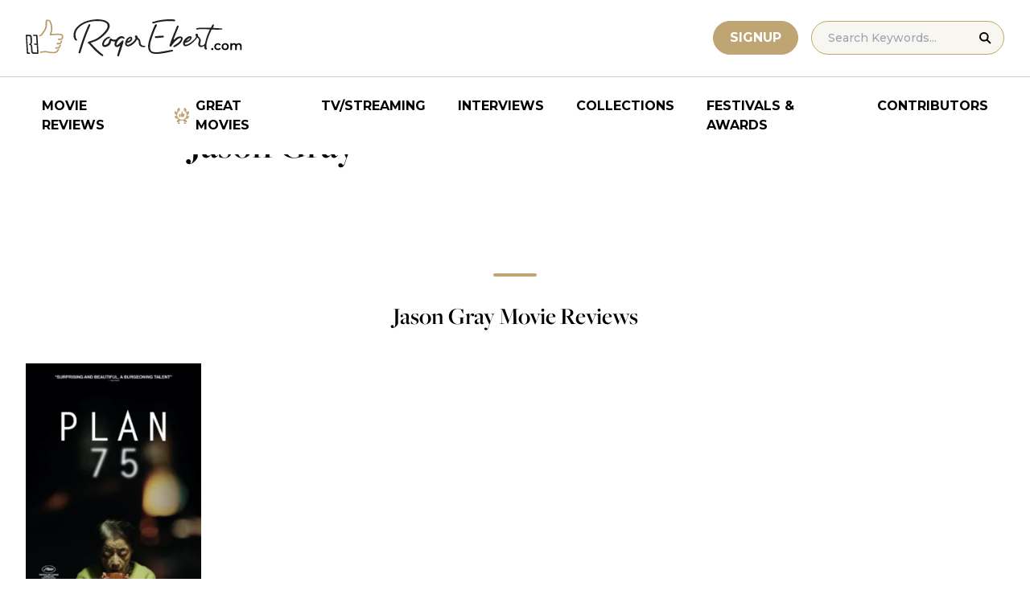

--- FILE ---
content_type: application/javascript; charset=utf-8
request_url: https://fundingchoicesmessages.google.com/f/AGSKWxVvDKGWAiHNTLM7enPoGRQ3CIV6wehzn6kpg7Ou2tGwKEXnxS5TFunWC3J-GLyOt0fDGauxFhAN1RnZG7Q9sM_1O039-1bNb5svUhmOYV9G25WOZzXCan46l2CJR-PR81UvjJOpYE2VYTMF1ociwQtTEWLX_Gq9h2eAnzEXQbYhgTaSJKoFZkgijOS0/_.banner%20ad.taff=/index-ad-&adpageurl=/desktop-ad-
body_size: -1289
content:
window['93824ccf-c6cd-41d8-94d9-7a976463f096'] = true;